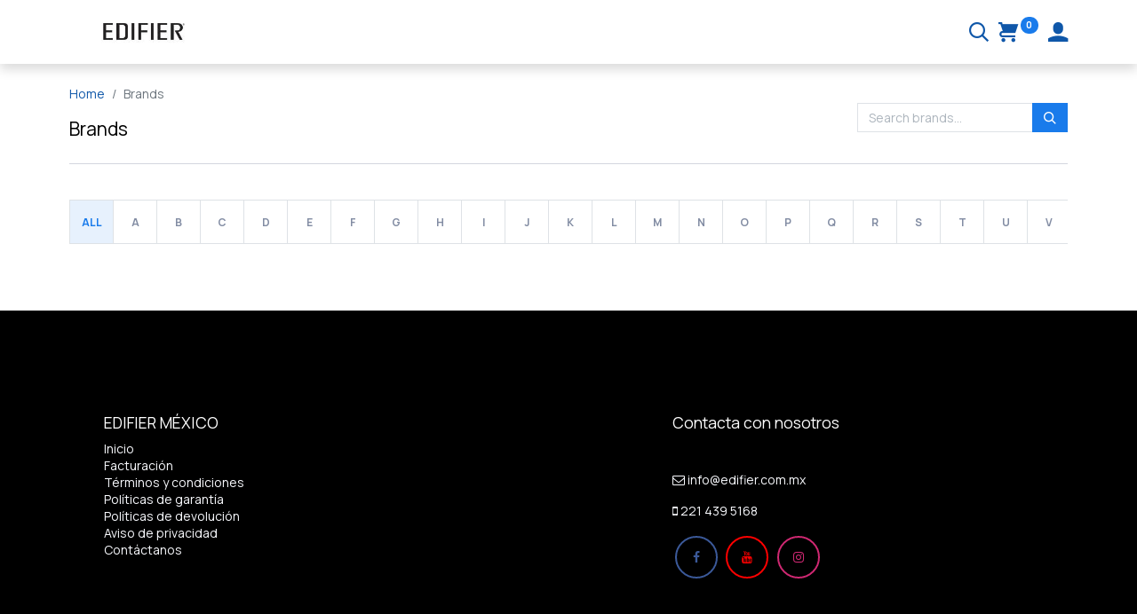

--- FILE ---
content_type: text/html; charset=utf-8
request_url: https://www.edifier.com.mx/shop/all-brands
body_size: 8978
content:
<!DOCTYPE html>
        
        
        
<html lang="es-MX" data-website-id="1" data-main-object="ir.ui.view(2965,)" data-add2cart-redirect="1">
    <head>
        <meta charset="utf-8"/>
        <meta http-equiv="X-UA-Compatible" content="IE=edge,chrome=1"/>
        <meta name="viewport" content="width=device-width, initial-scale=1"/>
        <meta name="generator" content="Odoo"/>
            
        <meta property="og:type" content="website"/>
        <meta property="og:title" content="Theme Prime: All Brands | Edifier"/>
        <meta property="og:site_name" content="Edifier"/>
        <meta property="og:url" content="https://www.edifier.com.mx/shop/all-brands"/>
        <meta property="og:image" content="https://www.edifier.com.mx/web/image/website/1/logo?unique=0597f33"/>
            
        <meta name="twitter:card" content="summary_large_image"/>
        <meta name="twitter:title" content="Theme Prime: All Brands | Edifier"/>
        <meta name="twitter:image" content="https://www.edifier.com.mx/web/image/website/1/logo/300x300?unique=0597f33"/>
        
        <link rel="canonical" href="https://edifier.com.mx/shop/all-brands"/>
        
        <link rel="preconnect" href="https://fonts.gstatic.com/" crossorigin=""/>
        <title> Theme Prime: All Brands | Edifier </title>
        <link type="image/x-icon" rel="shortcut icon" href="/web/image/website/1/favicon?unique=0597f33"/>
        <link rel="preload" href="/web/static/src/libs/fontawesome/fonts/fontawesome-webfont.woff2?v=4.7.0" as="font" crossorigin=""/>
            <link rel="preload" href="/theme_prime/static/lib/Droggol-Pack-v1.0/fonts/Droggol-Pack.ttf?4iwoe7" as="font" crossorigin=""/>
            <link rel="stylesheet" type="text/css" href="/theme_prime/static/lib/Droggol-Pack-v1.0/droggol-pack-4.css"/>
        <link type="text/css" rel="stylesheet" href="/web/assets/65676-2371da2/1/web.assets_frontend.min.css" data-asset-bundle="web.assets_frontend" data-asset-version="2371da2"/>
        <script id="web.layout.odooscript" type="text/javascript">
            var odoo = {
                csrf_token: "8010cb2f16e59ae2fb74e2c2cae7db74835721d7o1801034652",
                debug: "",
            };
        </script>
            <script type="text/javascript">
                odoo.dr_theme_config = {"json_sidebar_config": {"category_sidebar_style": "2", "category_sidebar_show_count": true, "menu_sidebar_show_category": true, "cart_sidebar_free_delivery_progress": false}, "json_shop_layout": {"layout": "prime", "show_view_switcher": true, "default_view_mode": "grid", "load_more_products": "scroll"}, "json_shop_product_item": {"style": "1", "image_size": "default", "image_fill": "cover", "show_add_to_cart": true, "show_wishlist": false, "show_compare": true, "show_quick_view": true, "show_similar_products": true, "show_product_preview_swatches": false, "show_rating": false, "show_stock_label": false}, "json_shop_category_pills": {"active": true, "style": "3", "show_child_categories": true, "hide_in_desktop": false}, "json_shop_filters": {"lazy_method": true, "filter_style": "1", "filter_position": "left", "show_in_sidebar": false, "collapsible_category": true, "collapsible_attribute": true, "show_category_count": false, "show_attribute_count": false, "hide_extra_attrib_value": true, "show_rating_filter": false, "show_availability_filter": true, "show_tags_filter": false}, "json_zoom": {"zoom_enabled": true, "zoom_factor": 2}, "bool_enable_ajax_load": false, "json_bottom_bar": {"show_bottom_bar": true, "show_bottom_bar_on_scroll": false, "filters": true, "actions": ["tp_home", "tp_search", "tp_wishlist", "tp_offer", "tp_category", "tp_orders"]}, "bool_sticky_add_to_cart": true, "json_general_language_pricelist_selector": {"hide_country_flag": false}, "json_b2b_shop_config": {"dr_enable_b2b": false, "dr_only_assigned_pricelist": false}, "json_mobile": {}, "json_product_search": {"advance_search": true, "search_category": true, "search_attribute": true, "search_suggestion": true, "search_limit": 10, "search_max_product": 3, "search_fuzzy": true, "search_fill_products": true, "search_report": true, "delete_search_report": 0}, "json_brands_page": {"disable_brands_grouping": false}, "cart_flow": "side_cart", "theme_installed": true, "pwa_active": false, "bool_product_offers": true, "bool_show_products_nav": false, "is_public_user": true, "has_sign_up": false};
            </script>
        <script type="text/javascript">
            odoo.__session_info__ = {"is_admin": false, "is_system": false, "is_website_user": true, "user_id": false, "is_frontend": true, "profile_session": null, "profile_collectors": null, "profile_params": null, "show_effect": true, "bundle_params": {"lang": "en_US", "website_id": 1}, "translationURL": "/website/translations", "cache_hashes": {"translations": "7941ff767e8a04fb06bf7cd1e822cf9fac48ecfd"}, "geoip_country_code": "US", "geoip_phone_code": 1, "lang_url_code": "es_MX"};
            if (!/(^|;\s)tz=/.test(document.cookie)) {
                const userTZ = Intl.DateTimeFormat().resolvedOptions().timeZone;
                document.cookie = `tz=${userTZ}; path=/`;
            }
        </script>
        <script defer="defer" type="text/javascript" src="/web/assets/44100-7c0b376/1/web.assets_frontend_minimal.min.js" data-asset-bundle="web.assets_frontend_minimal" data-asset-version="7c0b376"></script>
        <script defer="defer" type="text/javascript" data-src="/web/assets/65678-55fcd3c/1/web.assets_frontend_lazy.min.js" data-asset-bundle="web.assets_frontend_lazy" data-asset-version="55fcd3c"></script>
        
        
    </head>
    <body>
        <div id="wrapwrap" class="   ">
            
            <div class="offcanvas offcanvas-start tp-menu-sidebar tp-offcanvas-sidebar" tabindex="-1" aria-hidden="true">
                <div class="offcanvas-body p-0">
                    <div class="p-3 tp-user-info-container">
                        <div class="d-flex justify-content-between">
                            <div class="border border-white p-1">
                                <span class="tp-user-logo text-bg-primary fw-bold rounded d-inline-block text-center">
                                    <i class="dri dri-user"></i>
                                </span>
                            </div>
                            <div class="flex-shrink-1">
                                <button type="button" class="btn-close text-white" data-bs-dismiss="offcanvas" title="Cerrar" aria-label="Cerrar"></button>
                            </div>
                        </div>
                        <div class="mt-3 d-flex align-items-center justify-content-between">
                            <h6 class="mb-0 text-white">
                                        <a href="/web/login" class="link-light">
                                            Iniciar sesión <span class="mx-1">•</span> Registrarme
                                        </a>
                            </h6>
                        </div>
                    </div>
                    <ul class="nav navbar-nav py-2 border-bottom tp-hook-special-menu">
                        <li class="nav-item">
                            <a role="menuitem" href="/" class="nav-link tp-category-action" data-position="start">
                                <div class="d-flex align-items-center fw-bold">
                                    <svg xmlns="http://www.w3.org/2000/svg" width="1em" height="1em" fill="currentColor" class="bi bi-grid" viewBox="0 0 16 16">
                                        <path d="M1 2.5A1.5 1.5 0 0 1 2.5 1h3A1.5 1.5 0 0 1 7 2.5v3A1.5 1.5 0 0 1 5.5 7h-3A1.5 1.5 0 0 1 1 5.5v-3zM2.5 2a.5.5 0 0 0-.5.5v3a.5.5 0 0 0 .5.5h3a.5.5 0 0 0 .5-.5v-3a.5.5 0 0 0-.5-.5h-3zm6.5.5A1.5 1.5 0 0 1 10.5 1h3A1.5 1.5 0 0 1 15 2.5v3A1.5 1.5 0 0 1 13.5 7h-3A1.5 1.5 0 0 1 9 5.5v-3zm1.5-.5a.5.5 0 0 0-.5.5v3a.5.5 0 0 0 .5.5h3a.5.5 0 0 0 .5-.5v-3a.5.5 0 0 0-.5-.5h-3zM1 10.5A1.5 1.5 0 0 1 2.5 9h3A1.5 1.5 0 0 1 7 10.5v3A1.5 1.5 0 0 1 5.5 15h-3A1.5 1.5 0 0 1 1 13.5v-3zm1.5-.5a.5.5 0 0 0-.5.5v3a.5.5 0 0 0 .5.5h3a.5.5 0 0 0 .5-.5v-3a.5.5 0 0 0-.5-.5h-3zm6.5.5A1.5 1.5 0 0 1 10.5 9h3a1.5 1.5 0 0 1 1.5 1.5v3a1.5 1.5 0 0 1-1.5 1.5h-3A1.5 1.5 0 0 1 9 13.5v-3zm1.5-.5a.5.5 0 0 0-.5.5v3a.5.5 0 0 0 .5.5h3a.5.5 0 0 0 .5-.5v-3a.5.5 0 0 0-.5-.5h-3z"></path>
                                    </svg>
                                    <span class="ms-2">Comprar por Categorías</span>
                                </div>
                            </a>
                        </li>
                    </ul>
        <div class="o_offcanvas_menu_backdrop collapsed" data-bs-toggle="collapse" data-bs-target="#top_menu_collapse" aria-label="Alternar navegación"></div>
    <ul id="top_menu" role="menu" class="nav navbar-nav o_menu_loading flex-grow-1">
        <li class="o_offcanvas_menu_toggler order-first navbar-toggler text-end border-0 o_not_editable">
            <a href="#top_menu_collapse" class="nav-link px-3 collapsed" data-bs-toggle="collapse" aria-expanded="false">
                <span class="fa-2x">×</span>
            </a>
        </li>
        
    <li class="nav-item   dropdown  position-static">
        <a data-bs-toggle="dropdown" href="#" class="nav-link dropdown-toggle o_mega_menu_toggle">
            <span>
                <span>Categorías</span>
            </span>
        </a>
        <div data-name="Mega Menu" class="dropdown-menu o_mega_menu o_no_parent_editor dropdown-menu-start">
        




















<section class="s_tp_mega_menu_category_snippet tp-mega-menu-snippet tp-droggol-dynamic-snippet bg-white pt32 pb32 o_colored_level" data-tp-snippet-id="s_tp_mega_menu_category_snippet" style="background-image: none;" data-selection-info='{"selectionType":"manual","recordsIDs":[17,18,19,39]}' data-ui-config-info='{"style":"s_tp_hierarchical_category_style_5","childOrder":"count","productListing":"bestseller","limit":5,"activeActions":["productListing","limit","style","background"]}' data-name="Categories Listing">
            <div class="s_tp_mega_menu_category_snippet_wrapper container"></div>
        </section></div>
    </li>
    <li role="presentation" class="nav-item  ">
        <a role="menuitem" href="/shop/category/airpulse-38" class="nav-link ">
            <span>
                <span>Airpulse</span>
            </span>
        </a>
    </li>
    <li role="presentation" class="nav-item  ">
        <a role="menuitem" href="https://www.edifier.com.mx/shop/category/eversolo-37" class="nav-link ">
            <span>
                <span>Eversolo</span>
            </span>
        </a>
    </li>
    <li role="presentation" class="nav-item  ">
        <a role="menuitem" href="/contactus" class="nav-link ">
            <span>
                <span>Contacto</span>
            </span>
        </a>
    </li>
                    
        <li class="o_offcanvas_logo_container order-last navbar-toggler py-4 order-1 mt-auto text-center border-0">
            <a href="/" class="o_offcanvas_logo logo">
            <span role="img" aria-label="Logo of Edifier" title="Edifier"><img src="/web/image/website/1/logo/Edifier?unique=0597f33" class="img img-fluid" style="max-width: 200px" alt="Edifier" loading="lazy"/></span>
        </a>
    </li>
    </ul>
                    <ul class="nav navbar-nav py-2 border-top tp-hook-extra-menu">
                        <li class="nav-item">
                            <a href="/shop/cart" class="nav-link">
                                <div class="d-flex align-items-center">
                                    <i class="dri dri-cart"></i>
                                    <div class="d-flex align-items-center">
                                        <h6 class="mb-0 ms-2">Mi Carrito</h6> <span class="ms-2">(<span class="my_cart_quantity" data-order-id="">0</span>)</span>
                                    </div>
                                </div>
                            </a>
                        </li>
                        <li class="nav-item">
                            <a href="/shop/wishlist" class="nav-link">
                                <div class="d-flex align-items-center">
                                    <i class="dri dri-wishlist"></i>
                                    <div class="d-flex align-items-center">
                                        <h6 class="mb-0 ms-2">Mi Lista</h6> <span class="ms-2">(<span class="tp-wishlist-counter">0</span>)</span>
                                    </div>
                                </div>
                            </a>
                        </li>
                    </ul>
                </div>
        

        
            </div>
            
            <div class="offcanvas offcanvas-end tp-account-info-sidebar tp-offcanvas-sidebar bg-200" tabindex="-1" aria-hidden="true">
                <div class="d-flex justify-content-between align-items-center bg-white border-bottom p-3">
                    <div class="d-flex align-items-center">
                        <i class="dri dri-user tp-bg-soft-primary text-primary rounded-circle me-3 tp-header-icon"></i>
                        <h5 class="mb-0">Invitado</h5>
                    </div>
                    <button type="button" class="btn-close" data-bs-dismiss="offcanvas" title="Cerrar" aria-label="Cerrar"></button>
                </div>
                <div class="tp-scrollable-y flex-grow-1">
                    <ul class="list-group p-2 mt-2 tp-hook-public-user">
                        <a href="/web/login" class="list-group-item list-group-item-action d-flex align-items-center">
                            <div class="d-flex align-items-center">
                                <svg xmlns="http://www.w3.org/2000/svg" width="1em" height="1em" fill="currentColor" class="bi bi-box-arrow-in-right" viewBox="0 0 16 16">
                                    <path fill-rule="evenodd" d="M6 3.5a.5.5 0 0 1 .5-.5h8a.5.5 0 0 1 .5.5v9a.5.5 0 0 1-.5.5h-8a.5.5 0 0 1-.5-.5v-2a.5.5 0 0 0-1 0v2A1.5 1.5 0 0 0 6.5 14h8a1.5 1.5 0 0 0 1.5-1.5v-9A1.5 1.5 0 0 0 14.5 2h-8A1.5 1.5 0 0 0 5 3.5v2a.5.5 0 0 0 1 0v-2z"></path>
                                    <path fill-rule="evenodd" d="M11.854 8.354a.5.5 0 0 0 0-.708l-3-3a.5.5 0 1 0-.708.708L10.293 7.5H1.5a.5.5 0 0 0 0 1h8.793l-2.147 2.146a.5.5 0 0 0 .708.708l3-3z"></path>
                                </svg>
                                <h6 class="mb-0 ms-3">Iniciar sesión</h6>
                            </div>
                        </a>
                        <a href="/web/signup" class="list-group-item list-group-item-action d-flex align-items-center">
                            <div class="d-flex align-items-center">
                                <svg xmlns="http://www.w3.org/2000/svg" width="1em" height="1em" fill="currentColor" class="bi bi-person-plus" viewBox="0 0 16 16">
                                    <path d="M6 8a3 3 0 1 0 0-6 3 3 0 0 0 0 6zm2-3a2 2 0 1 1-4 0 2 2 0 0 1 4 0zm4 8c0 1-1 1-1 1H1s-1 0-1-1 1-4 6-4 6 3 6 4zm-1-.004c-.001-.246-.154-.986-.832-1.664C9.516 10.68 8.289 10 6 10c-2.29 0-3.516.68-4.168 1.332-.678.678-.83 1.418-.832 1.664h10z"></path>
                                    <path fill-rule="evenodd" d="M13.5 5a.5.5 0 0 1 .5.5V7h1.5a.5.5 0 0 1 0 1H14v1.5a.5.5 0 0 1-1 0V8h-1.5a.5.5 0 0 1 0-1H13V5.5a.5.5 0 0 1 .5-.5z"></path>
                                </svg>
                                <h6 class="mb-0 ms-3">Registrarme</h6>
                            </div>
                        </a>
                    </ul>
                    <ul class="list-group p-2 mt-2 tp-hook-generic">
                        <a href="/shop/cart" class="list-group-item list-group-item-action d-flex align-items-center">
                            <div class="d-flex align-items-center">
                                <i class="dri dri-cart"></i>
                                <div class="d-flex align-items-center">
                                    <h6 class="mb-0 ms-3"><font style="vertical-align: inherit;"><font style="vertical-align: inherit;">Mi carrito</font></font></h6> <span class="ms-2">(<span class="my_cart_quantity" data-order-id="">0</span>)</span>
                                </div>
                            </div>
                        </a>
                        <a href="/shop/wishlist" class="list-group-item list-group-item-action d-flex align-items-center">
                            <div class="d-flex align-items-center">
                                <i class="dri dri-wishlist"></i>
                                <div class="d-flex align-items-center">
                                    <h6 class="mb-0 ms-3"><font style="vertical-align: inherit;"><font style="vertical-align: inherit;">mi lista de deseos</font></font></h6> <span class="ms-2">(<span class="tp-wishlist-counter">0</span>)</span>
                                </div>
                            </div>
                        </a>
                    </ul>
                </div>
            </div>
        <div class="tp-bottombar-component o_not_editable w-100 tp-bottombar-component-style-1 p-0 tp-has-drower-element  ">

            <ul class="list-inline my-2 px-5 d-flex tp-bottombar-main-element justify-content-between">
                    
        <li class="list-inline-item o_not_editable position-relative tp-bottom-action-btn text-center  ">
            <a aria-label="Home" class=" " href="/">
                <i class="tp-action-btn-icon fa fa-home"></i>
            </a>
            <div class="tp-action-btn-label">Home</div>
        </li>
                    
        <li class="list-inline-item o_not_editable position-relative tp-bottom-action-btn text-center tp-search-sidebar-action ">
            <a aria-label="Search" class=" " href="#">
                <i class="tp-action-btn-icon dri dri-search"></i>
            </a>
            <div class="tp-action-btn-label">Search</div>
        </li>
                    
                        <li class="list-inline-item text-center tp-bottom-action-btn tp-drawer-action-btn align-items-center d-flex justify-content-center rounded-circle">
                            <a href="#" aria-label="Open menu"><i class="tp-drawer-icon fa fa-th"></i></a>
                        </li>
        <li class="list-inline-item o_not_editable position-relative tp-bottom-action-btn text-center  ">
            <a aria-label="Wishlist" class="o_wsale_my_wish tp-force-d-block " href="/shop/wishlist">
                <i class="tp-action-btn-icon dri dri-wishlist"></i>
                <sup class="my_wish_quantity o_animate_blink badge text-bg-primary">0</sup>
            </a>
            <div class="tp-action-btn-label">Wishlist</div>
        </li>
                    
                    
                    
                <li class="list-inline-item o_not_editable tp-bottom-action-btn">
                    <a href="#" class="tp-account-info-sidebar-action tp-action-btn-icon" aria-label="Account Info">
                        <i class="dri dri-user"></i>
                    </a>
                    <div class="tp-action-btn-label">Account</div>
                </li>
            </ul>
            <hr class="mx-4"/>
            <ul class="list-inline d-flex my-2 px-5 tp-bottombar-secondary-element justify-content-between">
        <li class="list-inline-item o_not_editable position-relative tp-bottom-action-btn text-center  ">
            <a aria-label="Offers" class=" " href="/offers">
                <i class="tp-action-btn-icon dri dri-bolt"></i>
            </a>
            <div class="tp-action-btn-label">Offers</div>
        </li>
        <li class="list-inline-item o_not_editable position-relative tp-bottom-action-btn text-center tp-category-action ">
            <a aria-label="Category" class=" " href="#">
                <i class="tp-action-btn-icon dri dri-category"></i>
            </a>
            <div class="tp-action-btn-label">Category</div>
        </li>
        <li class="list-inline-item o_not_editable position-relative tp-bottom-action-btn text-center  ">
            <a aria-label="Orders" class=" " href="/my/orders">
                <i class="tp-action-btn-icon fa fa-file-text-o"></i>
            </a>
            <div class="tp-action-btn-label">Orders</div>
        </li>
            </ul>
        </div>
                <header id="top" data-anchor="true" data-name="Header" class="  o_header_disappears">
                    
    <nav data-name="Navbar" class="navbar navbar-expand-lg navbar-light o_colored_level o_cc shadow-sm">
        
                <div id="top_menu_container" class="container justify-content-between">
                    
        <a href="#" class="tp-menu-sidebar-action d-lg-none">
            <svg xmlns="http://www.w3.org/2000/svg" width="1em" height="1em" fill="currentColor" class="bi bi-list" viewBox="0 0 16 16">
                <path fill-rule="evenodd" d="M2.5 12a.5.5 0 0 1 .5-.5h10a.5.5 0 0 1 0 1H3a.5.5 0 0 1-.5-.5zm0-4a.5.5 0 0 1 .5-.5h10a.5.5 0 0 1 0 1H3a.5.5 0 0 1-.5-.5zm0-4a.5.5 0 0 1 .5-.5h10a.5.5 0 0 1 0 1H3a.5.5 0 0 1-.5-.5z"></path>
            </svg>
        </a>
                    
    <a href="/" class="navbar-brand logo ">
            
            <span role="img" aria-label="Logo of Edifier" title="Edifier"><img src="/web/image/website/1/logo/Edifier?unique=0597f33" class="img img-fluid" width="95" height="40" alt="Edifier" loading="lazy"/></span>
        </a>
    
                    
        
            <div class="tp-account-info o_not_editable o_wsale_my_cart tp-cart-sidebar-action d-lg-none">
                <a href="/shop/cart">
                    <i class="dri dri-cart"></i>
                    <sup class="my_cart_quantity badge text-bg-primary" data-order-id="">0</sup>
                </a>
            </div>
        
                    
                    <div id="top_menu_collapse" class="collapse navbar-collapse">
        <div class="o_offcanvas_menu_backdrop collapsed" data-bs-toggle="collapse" data-bs-target="#top_menu_collapse" aria-label="Alternar navegación"></div>
    <ul id="top_menu" role="menu" class="nav navbar-nav o_menu_loading flex-grow-1 justify-content-center">
        <li class="o_offcanvas_menu_toggler order-first navbar-toggler text-end border-0 o_not_editable">
            <a href="#top_menu_collapse" class="nav-link px-3 collapsed" data-bs-toggle="collapse" aria-expanded="false">
                <span class="fa-2x">×</span>
            </a>
        </li>
        
                            
    <li class="nav-item   dropdown  position-static">
        <a data-bs-toggle="dropdown" href="#" class="nav-link dropdown-toggle o_mega_menu_toggle">
            <span>
                <span>Categorías</span>
            </span>
        </a>
        <div data-name="Mega Menu" class="dropdown-menu o_mega_menu o_no_parent_editor dropdown-menu-start">
        




















<section class="s_tp_mega_menu_category_snippet tp-mega-menu-snippet tp-droggol-dynamic-snippet bg-white pt32 pb32 o_colored_level" data-tp-snippet-id="s_tp_mega_menu_category_snippet" style="background-image: none;" data-selection-info='{"selectionType":"manual","recordsIDs":[17,18,19,39]}' data-ui-config-info='{"style":"s_tp_hierarchical_category_style_5","childOrder":"count","productListing":"bestseller","limit":5,"activeActions":["productListing","limit","style","background"]}' data-name="Categories Listing">
            <div class="s_tp_mega_menu_category_snippet_wrapper container"></div>
        </section></div>
    </li>
    <li role="presentation" class="nav-item  ">
        <a role="menuitem" href="/shop/category/airpulse-38" class="nav-link ">
            <span>
                <span>Airpulse</span>
            </span>
        </a>
    </li>
    <li role="presentation" class="nav-item  ">
        <a role="menuitem" href="https://www.edifier.com.mx/shop/category/eversolo-37" class="nav-link ">
            <span>
                <span>Eversolo</span>
            </span>
        </a>
    </li>
    <li role="presentation" class="nav-item  ">
        <a role="menuitem" href="/contactus" class="nav-link ">
            <span>
                <span>Contacto</span>
            </span>
        </a>
    </li>
                        
        <li class="o_offcanvas_logo_container order-last navbar-toggler py-4 order-1 mt-auto text-center border-0">
            <a href="/" class="o_offcanvas_logo logo">
            <span role="img" aria-label="Logo of Edifier" title="Edifier"><img src="/web/image/website/1/logo/Edifier?unique=0597f33" class="img img-fluid" style="max-width: 200px" alt="Edifier" loading="lazy"/></span>
        </a>
    </li>
    </ul>
                    </div>
                    
                    <ul class="list-inline my-3 d-none d-lg-block tp-account-info">
        <li class="list-inline-item o_not_editable ">
            <a href="#" class="tp-search-sidebar-action" aria-label="Buscar" data-search="">
                <i class="dri dri-search"></i>
            </a>
        </li>

        
            <li class="list-inline-item o_not_editable o_wsale_my_cart tp-cart-sidebar-action  ">
                <a href="/shop/cart">
                    <i class="dri dri-cart"></i>
                    <sup class="my_cart_quantity badge text-bg-primary" data-order-id="">0</sup>
                </a>
            </li>
        

        
            <li class="list-inline-item o_not_editable o_wsale_my_wish d-none o_wsale_my_wish_hide_empty ">
                <a href="/shop/wishlist">
                    <i class="dri dri-wishlist"></i>
                    <sup class="my_wish_quantity o_animate_blink badge text-bg-primary">0</sup>
                </a>
            </li>
        

        <li class="list-inline-item o_not_editable ">
            <a href="#" class="tp-account-info-sidebar-action" aria-label="Account Info">
                <i class="dri dri-user"></i>
            </a>
        </li>
                    </ul>
                </div>
            
    </nav>
        
        </header>
                <main>
                    
            <div id="wrap">
                <div class="container pt-4">
                    <div class="row justify-content-between align-items-center">
                        <div class="col-auto">
                            <ol class="breadcrumb bg-transparent p-0">
                                <li class="breadcrumb-item">
                                    <a href="/">Home</a>
                                </li>
                                <li class="breadcrumb-item active">
                                    <span>Brands</span>
                                </li>
                            </ol>
                            <h1 class="h4">Brands</h1>
                        </div>
                        <div class="col-auto">
                            <form class="mw-100" action="/shop/all-brands" method="get">
                                <div class="input-group">
                                    <input type="text" name="search" class="form-control" placeholder="Search brands..." value=""/>
                                    <button class="btn btn-primary" type="submit" id="search"><i class="dri dri-search"></i></button>
                                </div>
                            </form>
                        </div>
                    </div>
                    <hr/>
                </div>
                <div class="oe_structure" id="oe_structure_all_brands"></div>
                <div class="container py-4 tp-all-brands-page">
                    <div class="row pb-4 mb-3">
                        <div class="col-12">
                            <ul class="tp-brand-range list-unstyled d-flex flex-nowrap overflow-auto mb-0">
                                <li>
                                    <a href="#" data-alphabet="all" class="tp-brand-search-alphabet active d-flex justify-content-center fw-bold text-uppercase border align-items-center">
                                        All
                                    </a>
                                </li>
                                <li>
                                    <a href="#" class="tp-brand-search-alphabet d-flex justify-content-center fw-bold text-uppercase border align-items-center readonly">
                                        A
                                    </a>
                                </li><li>
                                    <a href="#" class="tp-brand-search-alphabet d-flex justify-content-center fw-bold text-uppercase border align-items-center readonly">
                                        B
                                    </a>
                                </li><li>
                                    <a href="#" class="tp-brand-search-alphabet d-flex justify-content-center fw-bold text-uppercase border align-items-center readonly">
                                        C
                                    </a>
                                </li><li>
                                    <a href="#" class="tp-brand-search-alphabet d-flex justify-content-center fw-bold text-uppercase border align-items-center readonly">
                                        D
                                    </a>
                                </li><li>
                                    <a href="#" class="tp-brand-search-alphabet d-flex justify-content-center fw-bold text-uppercase border align-items-center readonly">
                                        E
                                    </a>
                                </li><li>
                                    <a href="#" class="tp-brand-search-alphabet d-flex justify-content-center fw-bold text-uppercase border align-items-center readonly">
                                        F
                                    </a>
                                </li><li>
                                    <a href="#" class="tp-brand-search-alphabet d-flex justify-content-center fw-bold text-uppercase border align-items-center readonly">
                                        G
                                    </a>
                                </li><li>
                                    <a href="#" class="tp-brand-search-alphabet d-flex justify-content-center fw-bold text-uppercase border align-items-center readonly">
                                        H
                                    </a>
                                </li><li>
                                    <a href="#" class="tp-brand-search-alphabet d-flex justify-content-center fw-bold text-uppercase border align-items-center readonly">
                                        I
                                    </a>
                                </li><li>
                                    <a href="#" class="tp-brand-search-alphabet d-flex justify-content-center fw-bold text-uppercase border align-items-center readonly">
                                        J
                                    </a>
                                </li><li>
                                    <a href="#" class="tp-brand-search-alphabet d-flex justify-content-center fw-bold text-uppercase border align-items-center readonly">
                                        K
                                    </a>
                                </li><li>
                                    <a href="#" class="tp-brand-search-alphabet d-flex justify-content-center fw-bold text-uppercase border align-items-center readonly">
                                        L
                                    </a>
                                </li><li>
                                    <a href="#" class="tp-brand-search-alphabet d-flex justify-content-center fw-bold text-uppercase border align-items-center readonly">
                                        M
                                    </a>
                                </li><li>
                                    <a href="#" class="tp-brand-search-alphabet d-flex justify-content-center fw-bold text-uppercase border align-items-center readonly">
                                        N
                                    </a>
                                </li><li>
                                    <a href="#" class="tp-brand-search-alphabet d-flex justify-content-center fw-bold text-uppercase border align-items-center readonly">
                                        O
                                    </a>
                                </li><li>
                                    <a href="#" class="tp-brand-search-alphabet d-flex justify-content-center fw-bold text-uppercase border align-items-center readonly">
                                        P
                                    </a>
                                </li><li>
                                    <a href="#" class="tp-brand-search-alphabet d-flex justify-content-center fw-bold text-uppercase border align-items-center readonly">
                                        Q
                                    </a>
                                </li><li>
                                    <a href="#" class="tp-brand-search-alphabet d-flex justify-content-center fw-bold text-uppercase border align-items-center readonly">
                                        R
                                    </a>
                                </li><li>
                                    <a href="#" class="tp-brand-search-alphabet d-flex justify-content-center fw-bold text-uppercase border align-items-center readonly">
                                        S
                                    </a>
                                </li><li>
                                    <a href="#" class="tp-brand-search-alphabet d-flex justify-content-center fw-bold text-uppercase border align-items-center readonly">
                                        T
                                    </a>
                                </li><li>
                                    <a href="#" class="tp-brand-search-alphabet d-flex justify-content-center fw-bold text-uppercase border align-items-center readonly">
                                        U
                                    </a>
                                </li><li>
                                    <a href="#" class="tp-brand-search-alphabet d-flex justify-content-center fw-bold text-uppercase border align-items-center readonly">
                                        V
                                    </a>
                                </li><li>
                                    <a href="#" class="tp-brand-search-alphabet d-flex justify-content-center fw-bold text-uppercase border align-items-center readonly">
                                        W
                                    </a>
                                </li><li>
                                    <a href="#" class="tp-brand-search-alphabet d-flex justify-content-center fw-bold text-uppercase border align-items-center readonly">
                                        X
                                    </a>
                                </li><li>
                                    <a href="#" class="tp-brand-search-alphabet d-flex justify-content-center fw-bold text-uppercase border align-items-center readonly">
                                        Y
                                    </a>
                                </li><li>
                                    <a href="#" class="tp-brand-search-alphabet d-flex justify-content-center fw-bold text-uppercase border align-items-center readonly">
                                        Z
                                    </a>
                                </li>
                            </ul>
                        </div>
                    </div>
                    <div class="row">
                        
                    </div>
                </div>
            </div>
        
                </main>
                <footer id="bottom" data-anchor="true" data-name="Footer" class="o_footer o_colored_level o_cc ">
                    <div id="footer" class="oe_structure oe_structure_solo">
            
        <section class="s_info_block_3 tp-editor-snippet-valign pb16 o_colored_level o_cc o_cc5 pt104" data-snippet="s_info_block_3" style="background-image: none;" data-name="Footer 1">
            <div class="container-fluid">
                <div class="row s_nb_column_fixed o_grid_mode" data-row-count="5">
    

    

                    <div class="o_colored_level o_grid_item g-col-lg-4 g-height-4 col-lg-4" style="grid-area: 1 / 2 / 5 / 6; z-index: 1;">
                        <h5 class="o_default_snippet_text"><font style="vertical-align: inherit;"><font style="vertical-align: inherit;">EDIFIER MÉXICO</font></font><br/>
                            </h5><ul class="list-unstyled">
                                <li><a title="" data-bs-original-title="" href="/"><font style="vertical-align: inherit;"><font style="vertical-align: inherit;" class="o_default_snippet_text">Inicio</font></font></a></li><li><a href="/autofactura/client" data-bs-original-title="" title="">Facturación</a></li>
                                <li><a href="/terminos-y-condiciones">Términos y condiciones</a></li><li><a title="" data-bs-original-title="" href="/politicas-de-garantia"><font style="vertical-align: inherit;"><font style="vertical-align: inherit;">Políticas de garantía</font></font></a></li>
                                <li><a title="" data-bs-original-title="" href="/politicas-de-devoluciones"><font style="vertical-align: inherit;"><font style="vertical-align: inherit;">Políticas de devolución</font></font></a></li>
                                <li><a title="" data-bs-original-title="" href="/aviso-de-privacidad"><font style="vertical-align: inherit;"><font style="vertical-align: inherit;" class="o_default_snippet_text">Aviso de privacidad</font></font></a><br/></li>
                                
                                <li><a title="" data-bs-original-title="" href="/contactus"><font style="vertical-align: inherit;"><font style="vertical-align: inherit;" class="o_default_snippet_text">Contáctanos</font></font></a></li><li><br/></li></ul><h5 class="o_default_snippet_text">&nbsp;<br/></h5></div>
                    
                    
                <div class="o_colored_level o_grid_item g-col-lg-4 g-height-5 col-lg-4" style="z-index: 2; grid-area: 1 / 8 / 6 / 12;">
                        <h5 class="o_default_snippet_text"><font style="vertical-align: inherit;"><font style="vertical-align: inherit;" class="o_default_snippet_text">Contacta con nosotros</font></font></h5><p class="o_default_snippet_text"><br/></p><p class="o_default_snippet_text"><font style="vertical-align: inherit;"><font style="vertical-align: inherit;"><span class="fa fa-envelope-o"></span>&nbsp;<a href="mailto:info@edifier.com.mx​" target="_blank" class="o_default_snippet_text">info@edifier.com.mx​</a></font></font></p><p class="o_default_snippet_text"><font style="vertical-align: inherit;"><font style="vertical-align: inherit;"><span class="fa fa-mobile-phone"></span>&nbsp;<a href="https://wa.me/12214395168" data-bs-original-title="" title="" target="_blank">221 439 5168​</a></font></font><br/></p><div class="s_social_media text-start o_not_editable" data-snippet="s_social_media" data-name="Redes sociales" contenteditable="false">
        <h4 class="s_social_media_title d-none o_default_snippet_text">Redes sociales</h4>
<a href="/website/social/facebook" class="s_social_media_facebook" target="_blank">
            <i class="fa fa-facebook o_editable_media rounded-empty-circle shadow-sm"></i>
        </a>
<a href="/website/social/youtube" class="s_social_media_youtube" target="_blank">
            <i class="fa fa-youtube o_editable_media rounded-empty-circle shadow-sm"></i>
        </a>
<a href="/website/social/instagram" class="s_social_media_instagram" target="_blank">
            <i class="fa fa-instagram o_editable_media rounded-empty-circle shadow-sm"></i>
        </a>
</div><h5 class="o_default_snippet_text">&nbsp;<br/></h5></div></div>
            </div>
        </section></div>
                </footer>
        <div id="website_cookies_bar" class="s_popup o_snippet_invisible o_no_save d-none" data-name="Cookies Bar" data-vcss="001" data-invisible="1">
            <div class="modal s_popup_bottom s_popup_no_backdrop o_cookies_discrete modal_shown" data-show-after="500" data-display="afterDelay" data-consents-duration="999" data-bs-focus="false" data-bs-backdrop="false" data-bs-keyboard="false" tabindex="-1" style="display: none;" aria-hidden="true">
                <div class="modal-dialog d-flex s_popup_size_full">
                    <div class="modal-content oe_structure">
                        
                        <section class="o_colored_level o_cc o_cc1" style="background-image: none;">
                            <div class="container">
                                <div class="row">
                                    <div class="col-lg-8 pt16">
                                        <p>
                                            <span class="pe-1">Usamos cookies para proporcionarle una mejor experiencia de usuario en este sitio web.</span>
                                            <a href="/cookie-policy" class="o_cookies_bar_text_policy btn btn-link btn-sm px-0">Política de cookies</a>
                                        </p>
                                    </div>
                                    <div class="col-lg-4 text-end pt16 pb16">
                                        <a href="#" id="cookies-consent-essential" role="button" class="js_close_popup btn btn-outline-primary rounded-circle btn-sm px-2">Solo las necesarias</a>
                                        <a href="#" id="cookies-consent-all" role="button" class="js_close_popup btn btn-outline-primary rounded-circle btn-sm">Estoy de acuerdo</a>
                                    </div>
                                </div>
                            </div>
                        </section>
                    </div>
                </div>
            </div>
        </div>
            <a href="#" class="tp-back-to-top tp-icon-center-2 dr-p-icon o_not_editable shadow-tp position-fixed d-none" contenteditable="false" title="Scroll back to top">
                <i class="fa fa-angle-up" contenteditable="false"></i>
            </a>
            </div>
                    <script>
            
                window.addEventListener('load', function () {
                    odoo.define('im_livechat.loaderData', function() {
                        return {
                            isAvailable: false,
                            serverUrl: "https://www.edifier.com.mx",
                            options: {},
                        };
                    });
                });
            
                    </script>
        
        </body>
</html>